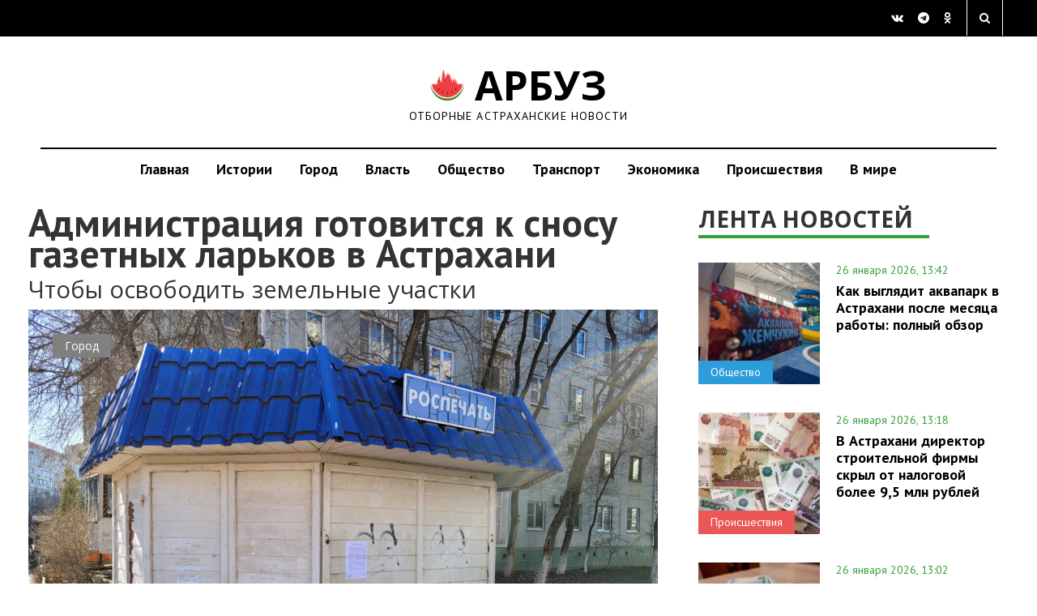

--- FILE ---
content_type: text/html; charset=UTF-8
request_url: https://arbuztoday.ru/administraciya-gotovitsya-k-snosu-gazetnyx-larkov-v-astraxani/
body_size: 15730
content:
  <!DOCTYPE html>
  <html lang="ru-RU">

  <head>
    <meta charset="UTF-8">
    <meta name="viewport" content="width=device-width, initial-scale=1.0">
    <title>
Администрация готовится к сносу газетных ларьков в Астрахани | АРБУЗ    </title>
<style>
.news-single img {
    max-width: 100%;
}
.news-single { max-width: 100%; }
.topbs { display: inline; max-width: 100%; }
h1,h2,h3,h4,h5,h6 {
  text-wrap: balance;
}
</style>
    <link rel="profile" href="http://gmpg.org/xfn/11">
        <link rel="shortcut icon" type="image/x-icon" href="https://arbuztoday.ru/favicon.ico">
                        <meta name='robots' content='index, follow, max-image-preview:large, max-snippet:-1, max-video-preview:-1' />

	<!-- This site is optimized with the Yoast SEO plugin v23.9 - https://yoast.com/wordpress/plugins/seo/ -->
	<meta name="description" content="Чтобы освободить земельные участки Районные администрации в Астрахани вплотную занялись вопросом демонтажа газетных ларьков, закрытых еще с прошлого года." />
	<link rel="canonical" href="https://arbuztoday.ru/administraciya-gotovitsya-k-snosu-gazetnyx-larkov-v-astraxani/" />
	<meta property="og:locale" content="ru_RU" />
	<meta property="og:type" content="article" />
	<meta property="og:title" content="Администрация готовится к сносу газетных ларьков в Астрахани | АРБУЗ" />
	<meta property="og:description" content="Чтобы освободить земельные участки Районные администрации в Астрахани вплотную занялись вопросом демонтажа газетных ларьков, закрытых еще с прошлого года." />
	<meta property="og:url" content="https://arbuztoday.ru/administraciya-gotovitsya-k-snosu-gazetnyx-larkov-v-astraxani/" />
	<meta property="og:site_name" content="АРБУЗ" />
	<meta property="article:author" content="NotGuest" />
	<meta property="article:published_time" content="2024-02-10T07:59:55+00:00" />
	<meta property="article:modified_time" content="2024-02-09T15:16:41+00:00" />
	<meta property="og:image" content="https://arbuztoday.ru/wp-content/uploads/2024/02/20240208_132622.jpg" />
	<meta property="og:image:width" content="1280" />
	<meta property="og:image:height" content="960" />
	<meta property="og:image:type" content="image/jpeg" />
	<meta name="twitter:card" content="summary_large_image" />
	<script type="application/ld+json" class="yoast-schema-graph">{"@context":"https://schema.org","@graph":[{"@type":"WebPage","@id":"https://arbuztoday.ru/administraciya-gotovitsya-k-snosu-gazetnyx-larkov-v-astraxani/","url":"https://arbuztoday.ru/administraciya-gotovitsya-k-snosu-gazetnyx-larkov-v-astraxani/","name":"Администрация готовится к сносу газетных ларьков в Астрахани | АРБУЗ","isPartOf":{"@id":"https://arbuztoday.ru/#website"},"primaryImageOfPage":{"@id":"https://arbuztoday.ru/administraciya-gotovitsya-k-snosu-gazetnyx-larkov-v-astraxani/#primaryimage"},"image":{"@id":"https://arbuztoday.ru/administraciya-gotovitsya-k-snosu-gazetnyx-larkov-v-astraxani/#primaryimage"},"thumbnailUrl":"https://arbuztoday.ru/wp-content/uploads/2024/02/20240208_132622.jpg","datePublished":"2024-02-10T07:59:55+00:00","dateModified":"2024-02-09T15:16:41+00:00","author":{"@id":"https://arbuztoday.ru/#/schema/person/8eaff85d68f2241491ba61794ded2176"},"description":"Чтобы освободить земельные участки Районные администрации в Астрахани вплотную занялись вопросом демонтажа газетных ларьков, закрытых еще с прошлого года.","breadcrumb":{"@id":"https://arbuztoday.ru/administraciya-gotovitsya-k-snosu-gazetnyx-larkov-v-astraxani/#breadcrumb"},"inLanguage":"ru-RU","potentialAction":[{"@type":"ReadAction","target":["https://arbuztoday.ru/administraciya-gotovitsya-k-snosu-gazetnyx-larkov-v-astraxani/"]}]},{"@type":"ImageObject","inLanguage":"ru-RU","@id":"https://arbuztoday.ru/administraciya-gotovitsya-k-snosu-gazetnyx-larkov-v-astraxani/#primaryimage","url":"https://arbuztoday.ru/wp-content/uploads/2024/02/20240208_132622.jpg","contentUrl":"https://arbuztoday.ru/wp-content/uploads/2024/02/20240208_132622.jpg","width":1280,"height":960,"caption":"Фото: Арбуз"},{"@type":"BreadcrumbList","@id":"https://arbuztoday.ru/administraciya-gotovitsya-k-snosu-gazetnyx-larkov-v-astraxani/#breadcrumb","itemListElement":[{"@type":"ListItem","position":1,"name":"Главная страница","item":"https://arbuztoday.ru/"},{"@type":"ListItem","position":2,"name":"Администрация готовится к сносу газетных ларьков в Астрахани"}]},{"@type":"WebSite","@id":"https://arbuztoday.ru/#website","url":"https://arbuztoday.ru/","name":"АРБУЗ","description":"Отборные астраханские новости","potentialAction":[{"@type":"SearchAction","target":{"@type":"EntryPoint","urlTemplate":"https://arbuztoday.ru/?s={search_term_string}"},"query-input":{"@type":"PropertyValueSpecification","valueRequired":true,"valueName":"search_term_string"}}],"inLanguage":"ru-RU"},{"@type":"Person","@id":"https://arbuztoday.ru/#/schema/person/8eaff85d68f2241491ba61794ded2176","name":"Не гость","image":{"@type":"ImageObject","inLanguage":"ru-RU","@id":"https://arbuztoday.ru/#/schema/person/image/","url":"https://secure.gravatar.com/avatar/1b20fa7e6cf48ca309bd7b24280d386a88aade523c461cc73f2b618087ab7827?s=96&d=mm&r=g","contentUrl":"https://secure.gravatar.com/avatar/1b20fa7e6cf48ca309bd7b24280d386a88aade523c461cc73f2b618087ab7827?s=96&d=mm&r=g","caption":"Не гость"},"sameAs":["http://arbuztoday.ru","NotGuest"],"url":"https://arbuztoday.ru/author/admin/"}]}</script>
	<!-- / Yoast SEO plugin. -->


<link rel='dns-prefetch' href='//s0.wp.com' />
<link rel='dns-prefetch' href='//ajax.googleapis.com' />
<link rel="alternate" type="application/rss+xml" title="АРБУЗ &raquo; Лента" href="https://arbuztoday.ru/feed/" />
<link rel="alternate" title="oEmbed (JSON)" type="application/json+oembed" href="https://arbuztoday.ru/wp-json/oembed/1.0/embed?url=https%3A%2F%2Farbuztoday.ru%2Fadministraciya-gotovitsya-k-snosu-gazetnyx-larkov-v-astraxani%2F" />
<link rel="alternate" title="oEmbed (XML)" type="text/xml+oembed" href="https://arbuztoday.ru/wp-json/oembed/1.0/embed?url=https%3A%2F%2Farbuztoday.ru%2Fadministraciya-gotovitsya-k-snosu-gazetnyx-larkov-v-astraxani%2F&#038;format=xml" />
<style id='wp-img-auto-sizes-contain-inline-css' type='text/css'>
img:is([sizes=auto i],[sizes^="auto," i]){contain-intrinsic-size:3000px 1500px}
/*# sourceURL=wp-img-auto-sizes-contain-inline-css */
</style>
<style id='wp-emoji-styles-inline-css' type='text/css'>

	img.wp-smiley, img.emoji {
		display: inline !important;
		border: none !important;
		box-shadow: none !important;
		height: 1em !important;
		width: 1em !important;
		margin: 0 0.07em !important;
		vertical-align: -0.1em !important;
		background: none !important;
		padding: 0 !important;
	}
/*# sourceURL=wp-emoji-styles-inline-css */
</style>
<style id='classic-theme-styles-inline-css' type='text/css'>
/*! This file is auto-generated */
.wp-block-button__link{color:#fff;background-color:#32373c;border-radius:9999px;box-shadow:none;text-decoration:none;padding:calc(.667em + 2px) calc(1.333em + 2px);font-size:1.125em}.wp-block-file__button{background:#32373c;color:#fff;text-decoration:none}
/*# sourceURL=/wp-includes/css/classic-themes.min.css */
</style>
<link rel='stylesheet' id='quiz-maker-css' href='//arbuztoday.ru/wp-content/plugins/quiz-maker/public/css/quiz-maker-public.css?ver=6.2.7.0' type='text/css' media='all' />
<link rel='stylesheet' id='wp-pagenavi-css' href='//arbuztoday.ru/wp-content/plugins/wp-pagenavi/pagenavi-css.css?ver=2.70' type='text/css' media='all' />
<link rel='stylesheet' id='kopa-style-css' href='//arbuztoday.ru/wp-content/themes/fastnews-light31/style.css?ver=3.1' type='text/css' media='all' />
<link rel='stylesheet' id='kopa-responsive-css' href='//arbuztoday.ru/wp-content/themes/fastnews-light31/css/main.css?ver=5.8' type='text/css' media='all' />
<link rel='stylesheet' id='jetpack_css-css' href='//arbuztoday.ru/wp-content/plugins/jetpack/css/jetpack.css?ver=5.4' type='text/css' media='all' />
<link rel="https://api.w.org/" href="https://arbuztoday.ru/wp-json/" /><link rel="alternate" title="JSON" type="application/json" href="https://arbuztoday.ru/wp-json/wp/v2/posts/180319" /><link rel="EditURI" type="application/rsd+xml" title="RSD" href="https://arbuztoday.ru/xmlrpc.php?rsd" />
<meta name="generator" content="WordPress 6.9" />
<link rel='shortlink' href='https://arbuztoday.ru/?p=180319' />

<!-- This site is using AdRotate v5.8.18 to display their advertisements - https://ajdg.solutions/ -->
<!-- AdRotate CSS -->
<style type="text/css" media="screen">
	.g { margin:0px; padding:0px; overflow:hidden; line-height:1; zoom:1; }
	.g img { height:auto; }
	.g-col { position:relative; float:left; }
	.g-col:first-child { margin-left: 0; }
	.g-col:last-child { margin-right: 0; }
	@media only screen and (max-width: 480px) {
		.g-col, .g-dyn, .g-single { width:100%; margin-left:0; margin-right:0; }
	}
</style>
<!-- /AdRotate CSS -->


<link rel='dns-prefetch' href='//v0.wordpress.com'/>
<style type='text/css'>img#wpstats{display:none}</style><style type='text/css'>
        .logo-image{
            margin-top:0px;
            margin-left:0px;
            margin-right:0px;
            margin-bottom:0px;
        }
    </style><!--[if lt IE 9]><style>
        .flex-control-paging li a,
        .carousel-nav a,
        .kp-video-widget ul li .entry-item .entry-thumb .play-icon,
        .search-box .search-form .search-text,
        .search-box .search-form .search-submit,
        .kp-gallery-slider .play-icon,
        .kp-gallery-carousel .play-icon,
        .kp-dropcap.color {
            behavior: url(https://arbuztoday.ru/wp-content/themes/fastnews-light31/js/PIE.htc);
        }
    </style><![endif]--><script type="text/javascript" id="jquery-core-js-extra">
/* <![CDATA[ */
var kopa_front_variable = {"ajax":{"url":"https://arbuztoday.ru/wp-admin/admin-ajax.php"},"template":{"post_id":180319}};
//# sourceURL=jquery-core-js-extra
/* ]]> */
</script>
<script type="text/javascript" src="//arbuztoday.ru/wp-includes/js/jquery/jquery.min.js?ver=3.7.1" id="jquery-core-js"></script>
<script type="text/javascript" src="//arbuztoday.ru/wp-includes/js/jquery/jquery-migrate.min.js?ver=3.4.1" id="jquery-migrate-js"></script>
<link rel="icon" href="https://arbuztoday.ru/wp-content/uploads/2020/10/cropped-logo-32x32.jpg" sizes="32x32" />
<link rel="icon" href="https://arbuztoday.ru/wp-content/uploads/2020/10/cropped-logo-192x192.jpg" sizes="192x192" />
<link rel="apple-touch-icon" href="https://arbuztoday.ru/wp-content/uploads/2020/10/cropped-logo-180x180.jpg" />
<meta name="msapplication-TileImage" content="https://arbuztoday.ru/wp-content/uploads/2020/10/cropped-logo-270x270.jpg" />

<script async id="kama-postviews" src="[data-uri]"></script>
<!-- YAds -->
<script>window.yaContextCb=window.yaContextCb||[]</script>
<script src="https://yandex.ru/ads/system/context.js" async></script>
<script type="text/javascript" src="https://vk.com/js/api/openapi.js?168"></script>
  <style id='global-styles-inline-css' type='text/css'>
:root{--wp--preset--aspect-ratio--square: 1;--wp--preset--aspect-ratio--4-3: 4/3;--wp--preset--aspect-ratio--3-4: 3/4;--wp--preset--aspect-ratio--3-2: 3/2;--wp--preset--aspect-ratio--2-3: 2/3;--wp--preset--aspect-ratio--16-9: 16/9;--wp--preset--aspect-ratio--9-16: 9/16;--wp--preset--color--black: #000000;--wp--preset--color--cyan-bluish-gray: #abb8c3;--wp--preset--color--white: #ffffff;--wp--preset--color--pale-pink: #f78da7;--wp--preset--color--vivid-red: #cf2e2e;--wp--preset--color--luminous-vivid-orange: #ff6900;--wp--preset--color--luminous-vivid-amber: #fcb900;--wp--preset--color--light-green-cyan: #7bdcb5;--wp--preset--color--vivid-green-cyan: #00d084;--wp--preset--color--pale-cyan-blue: #8ed1fc;--wp--preset--color--vivid-cyan-blue: #0693e3;--wp--preset--color--vivid-purple: #9b51e0;--wp--preset--gradient--vivid-cyan-blue-to-vivid-purple: linear-gradient(135deg,rgb(6,147,227) 0%,rgb(155,81,224) 100%);--wp--preset--gradient--light-green-cyan-to-vivid-green-cyan: linear-gradient(135deg,rgb(122,220,180) 0%,rgb(0,208,130) 100%);--wp--preset--gradient--luminous-vivid-amber-to-luminous-vivid-orange: linear-gradient(135deg,rgb(252,185,0) 0%,rgb(255,105,0) 100%);--wp--preset--gradient--luminous-vivid-orange-to-vivid-red: linear-gradient(135deg,rgb(255,105,0) 0%,rgb(207,46,46) 100%);--wp--preset--gradient--very-light-gray-to-cyan-bluish-gray: linear-gradient(135deg,rgb(238,238,238) 0%,rgb(169,184,195) 100%);--wp--preset--gradient--cool-to-warm-spectrum: linear-gradient(135deg,rgb(74,234,220) 0%,rgb(151,120,209) 20%,rgb(207,42,186) 40%,rgb(238,44,130) 60%,rgb(251,105,98) 80%,rgb(254,248,76) 100%);--wp--preset--gradient--blush-light-purple: linear-gradient(135deg,rgb(255,206,236) 0%,rgb(152,150,240) 100%);--wp--preset--gradient--blush-bordeaux: linear-gradient(135deg,rgb(254,205,165) 0%,rgb(254,45,45) 50%,rgb(107,0,62) 100%);--wp--preset--gradient--luminous-dusk: linear-gradient(135deg,rgb(255,203,112) 0%,rgb(199,81,192) 50%,rgb(65,88,208) 100%);--wp--preset--gradient--pale-ocean: linear-gradient(135deg,rgb(255,245,203) 0%,rgb(182,227,212) 50%,rgb(51,167,181) 100%);--wp--preset--gradient--electric-grass: linear-gradient(135deg,rgb(202,248,128) 0%,rgb(113,206,126) 100%);--wp--preset--gradient--midnight: linear-gradient(135deg,rgb(2,3,129) 0%,rgb(40,116,252) 100%);--wp--preset--font-size--small: 13px;--wp--preset--font-size--medium: 20px;--wp--preset--font-size--large: 36px;--wp--preset--font-size--x-large: 42px;--wp--preset--spacing--20: 0.44rem;--wp--preset--spacing--30: 0.67rem;--wp--preset--spacing--40: 1rem;--wp--preset--spacing--50: 1.5rem;--wp--preset--spacing--60: 2.25rem;--wp--preset--spacing--70: 3.38rem;--wp--preset--spacing--80: 5.06rem;--wp--preset--shadow--natural: 6px 6px 9px rgba(0, 0, 0, 0.2);--wp--preset--shadow--deep: 12px 12px 50px rgba(0, 0, 0, 0.4);--wp--preset--shadow--sharp: 6px 6px 0px rgba(0, 0, 0, 0.2);--wp--preset--shadow--outlined: 6px 6px 0px -3px rgb(255, 255, 255), 6px 6px rgb(0, 0, 0);--wp--preset--shadow--crisp: 6px 6px 0px rgb(0, 0, 0);}:where(.is-layout-flex){gap: 0.5em;}:where(.is-layout-grid){gap: 0.5em;}body .is-layout-flex{display: flex;}.is-layout-flex{flex-wrap: wrap;align-items: center;}.is-layout-flex > :is(*, div){margin: 0;}body .is-layout-grid{display: grid;}.is-layout-grid > :is(*, div){margin: 0;}:where(.wp-block-columns.is-layout-flex){gap: 2em;}:where(.wp-block-columns.is-layout-grid){gap: 2em;}:where(.wp-block-post-template.is-layout-flex){gap: 1.25em;}:where(.wp-block-post-template.is-layout-grid){gap: 1.25em;}.has-black-color{color: var(--wp--preset--color--black) !important;}.has-cyan-bluish-gray-color{color: var(--wp--preset--color--cyan-bluish-gray) !important;}.has-white-color{color: var(--wp--preset--color--white) !important;}.has-pale-pink-color{color: var(--wp--preset--color--pale-pink) !important;}.has-vivid-red-color{color: var(--wp--preset--color--vivid-red) !important;}.has-luminous-vivid-orange-color{color: var(--wp--preset--color--luminous-vivid-orange) !important;}.has-luminous-vivid-amber-color{color: var(--wp--preset--color--luminous-vivid-amber) !important;}.has-light-green-cyan-color{color: var(--wp--preset--color--light-green-cyan) !important;}.has-vivid-green-cyan-color{color: var(--wp--preset--color--vivid-green-cyan) !important;}.has-pale-cyan-blue-color{color: var(--wp--preset--color--pale-cyan-blue) !important;}.has-vivid-cyan-blue-color{color: var(--wp--preset--color--vivid-cyan-blue) !important;}.has-vivid-purple-color{color: var(--wp--preset--color--vivid-purple) !important;}.has-black-background-color{background-color: var(--wp--preset--color--black) !important;}.has-cyan-bluish-gray-background-color{background-color: var(--wp--preset--color--cyan-bluish-gray) !important;}.has-white-background-color{background-color: var(--wp--preset--color--white) !important;}.has-pale-pink-background-color{background-color: var(--wp--preset--color--pale-pink) !important;}.has-vivid-red-background-color{background-color: var(--wp--preset--color--vivid-red) !important;}.has-luminous-vivid-orange-background-color{background-color: var(--wp--preset--color--luminous-vivid-orange) !important;}.has-luminous-vivid-amber-background-color{background-color: var(--wp--preset--color--luminous-vivid-amber) !important;}.has-light-green-cyan-background-color{background-color: var(--wp--preset--color--light-green-cyan) !important;}.has-vivid-green-cyan-background-color{background-color: var(--wp--preset--color--vivid-green-cyan) !important;}.has-pale-cyan-blue-background-color{background-color: var(--wp--preset--color--pale-cyan-blue) !important;}.has-vivid-cyan-blue-background-color{background-color: var(--wp--preset--color--vivid-cyan-blue) !important;}.has-vivid-purple-background-color{background-color: var(--wp--preset--color--vivid-purple) !important;}.has-black-border-color{border-color: var(--wp--preset--color--black) !important;}.has-cyan-bluish-gray-border-color{border-color: var(--wp--preset--color--cyan-bluish-gray) !important;}.has-white-border-color{border-color: var(--wp--preset--color--white) !important;}.has-pale-pink-border-color{border-color: var(--wp--preset--color--pale-pink) !important;}.has-vivid-red-border-color{border-color: var(--wp--preset--color--vivid-red) !important;}.has-luminous-vivid-orange-border-color{border-color: var(--wp--preset--color--luminous-vivid-orange) !important;}.has-luminous-vivid-amber-border-color{border-color: var(--wp--preset--color--luminous-vivid-amber) !important;}.has-light-green-cyan-border-color{border-color: var(--wp--preset--color--light-green-cyan) !important;}.has-vivid-green-cyan-border-color{border-color: var(--wp--preset--color--vivid-green-cyan) !important;}.has-pale-cyan-blue-border-color{border-color: var(--wp--preset--color--pale-cyan-blue) !important;}.has-vivid-cyan-blue-border-color{border-color: var(--wp--preset--color--vivid-cyan-blue) !important;}.has-vivid-purple-border-color{border-color: var(--wp--preset--color--vivid-purple) !important;}.has-vivid-cyan-blue-to-vivid-purple-gradient-background{background: var(--wp--preset--gradient--vivid-cyan-blue-to-vivid-purple) !important;}.has-light-green-cyan-to-vivid-green-cyan-gradient-background{background: var(--wp--preset--gradient--light-green-cyan-to-vivid-green-cyan) !important;}.has-luminous-vivid-amber-to-luminous-vivid-orange-gradient-background{background: var(--wp--preset--gradient--luminous-vivid-amber-to-luminous-vivid-orange) !important;}.has-luminous-vivid-orange-to-vivid-red-gradient-background{background: var(--wp--preset--gradient--luminous-vivid-orange-to-vivid-red) !important;}.has-very-light-gray-to-cyan-bluish-gray-gradient-background{background: var(--wp--preset--gradient--very-light-gray-to-cyan-bluish-gray) !important;}.has-cool-to-warm-spectrum-gradient-background{background: var(--wp--preset--gradient--cool-to-warm-spectrum) !important;}.has-blush-light-purple-gradient-background{background: var(--wp--preset--gradient--blush-light-purple) !important;}.has-blush-bordeaux-gradient-background{background: var(--wp--preset--gradient--blush-bordeaux) !important;}.has-luminous-dusk-gradient-background{background: var(--wp--preset--gradient--luminous-dusk) !important;}.has-pale-ocean-gradient-background{background: var(--wp--preset--gradient--pale-ocean) !important;}.has-electric-grass-gradient-background{background: var(--wp--preset--gradient--electric-grass) !important;}.has-midnight-gradient-background{background: var(--wp--preset--gradient--midnight) !important;}.has-small-font-size{font-size: var(--wp--preset--font-size--small) !important;}.has-medium-font-size{font-size: var(--wp--preset--font-size--medium) !important;}.has-large-font-size{font-size: var(--wp--preset--font-size--large) !important;}.has-x-large-font-size{font-size: var(--wp--preset--font-size--x-large) !important;}
/*# sourceURL=global-styles-inline-css */
</style>
</head>
  <body class="wp-singular post-template-default single single-post postid-180319 single-format-standard wp-theme-fastnews-light31 sub-page kp-single-standard kp-single-right-sidebar">
<!-- YM -->
<script type="text/javascript" >
   (function(m,e,t,r,i,k,a){m[i]=m[i]||function(){(m[i].a=m[i].a||[]).push(arguments)};
   m[i].l=1*new Date();
   for (var j = 0; j < document.scripts.length; j++) {if (document.scripts[j].src === r) { return; }}
   k=e.createElement(t),a=e.getElementsByTagName(t)[0],k.async=1,k.src=r,a.parentNode.insertBefore(k,a)})
   (window, document, "script", "https://mc.yandex.ru/metrika/tag.js", "ym");

   ym(32473675, "init", {
        clickmap:true,
        trackLinks:true,
        accurateTrackBounce:true,
        webvisor:true
   });
</script>
<noscript><div><img src="https://mc.yandex.ru/watch/32473675" style="position:absolute; left:-9999px;" alt="" /></div></noscript>
<!-- /YM -->
<!--LI--><script>
new Image().src = "https://counter.yadro.ru/hit?r"+
escape(document.referrer)+((typeof(screen)=="undefined")?"":
";s"+screen.width+"*"+screen.height+"*"+(screen.colorDepth?
screen.colorDepth:screen.pixelDepth))+";u"+escape(document.URL)+
";h"+escape(document.title.substring(0,150))+
";"+Math.random();</script><!--/LI-->
<!-- GT -->
<script async src="https://www.googletagmanager.com/gtag/js?id=G-E8Z1DD6776"></script>
<script>
  window.dataLayer = window.dataLayer || [];
  function gtag(){dataLayer.push(arguments);}
  gtag('js', new Date());

  gtag('config', 'G-E8Z1DD6776');
</script>
    <!-- header -->
<!-- Error, Ad is not available at this time due to schedule/geolocation restrictions! -->    <div id="main-content" class="clearfix">
      <div class="top-block">
        <div class="container-fluid">
          <div class="row">
            <div class="col-md-4 col-sm-4">
       <!--       <a href="#get-news" class="modal-popap">ПРЕДЛОЖИТЬ НОВОСТЬ</a> -->
            </div>
            <div class="col-md-4 col-sm-4 text-center">
            </div>
            <div class="col-md-4 col-sm-4 text-right">
              <div class="social">
                <a href="https://vk.com/arbuztoday" target="_blank" class="fa fa-vk" aria-hidden="true"></a>
                <a href="https://t.me/arbuztoday30" target="_blank" class="fa fa-telegram" aria-hidden="true"></a>
                <a href="https://ok.ru/arbuz30" target="_blank" class="fa fa-odnoklassniki" aria-hidden="true"></a>   
              </div>
              <div class="search_form_wr">
                <a href="" class="search_form_bt fa fa-search search-btn" aria-hidden="true"></a>
                <div class="search_form_win">
    <!-- seach form start -->
<form action="https://yandex.ru/search/site/" method="get" accept-charset="utf-8">
  <input type="hidden" name="searchid" value="2261610">
  <input type="hidden" name="l10n" value="ru">
  <input type="hidden" name="reqenc" value="">

  <input type="search"
         name="text"
         value="Искать на Арбузе"
         onfocus="if (this.value=='Искать на Арбузе') this.value='';"
         onblur="if (this.value=='') this.value='Искать на Арбузе';"
         class="search-text">

  <input type="submit" value="Поиск" class="search-submit btn btn-gray">
</form>
<!-- seach form end -->
                </div>
              </div>
            </div>
          </div>
        </div>
      </div>
      <div class="logo-block">
        <div class="container-fluid">
          <div class="row">
            <a href="https://arbuztoday.ru" class="logo">
<i class="icon arbuz"></i> АРБУЗ
              <span>Отборные астраханские новости</span>
            </a>
          </div>
        </div>
      </div>
      <nav class="navbar navbar-default" role="navigation">
        <div class="container-fluid">
          <div class="navbar-header">
            <button type="button" class="navbar-toggle" data-toggle="collapse" data-target=".navbar-ex1-collapse">
 <!--             <span class="sr-only">Toggle navigation</span> -->
              <span class="icon-bar"></span>
              <span class="icon-bar"></span>
              <span class="icon-bar"></span>
            </button>
          </div>
          <div class="collapse navbar-collapse navbar-ex1-collapse">
            <ul class="nav navbar-nav"><li id="menu-item-19588" class="menu-item menu-item-type-custom menu-item-object-custom menu-item-19588"><a href="/">Главная</a></li>
<li id="menu-item-2590" class="menu-item menu-item-type-custom menu-item-object-custom menu-item-2590"><a href="http://arbuztoday.ru/tag/longread/">Истории</a></li>
<li id="menu-item-38776" class="menu-item menu-item-type-taxonomy menu-item-object-category current-post-ancestor current-menu-parent current-post-parent menu-item-38776"><a href="https://arbuztoday.ru/th/city/">Город</a></li>
<li id="menu-item-54988" class="menu-item menu-item-type-taxonomy menu-item-object-category menu-item-54988"><a href="https://arbuztoday.ru/th/vlast/">Власть</a></li>
<li id="menu-item-19" class="menu-item menu-item-type-taxonomy menu-item-object-category menu-item-19"><a href="https://arbuztoday.ru/th/soc/">Общество</a></li>
<li id="menu-item-21" class="menu-item menu-item-type-taxonomy menu-item-object-category menu-item-21"><a href="https://arbuztoday.ru/th/trs/">Транспорт</a></li>
<li id="menu-item-22" class="menu-item menu-item-type-taxonomy menu-item-object-category menu-item-22"><a href="https://arbuztoday.ru/th/eko/">Экономика</a></li>
<li id="menu-item-26080" class="menu-item menu-item-type-taxonomy menu-item-object-category menu-item-26080"><a href="https://arbuztoday.ru/th/acc/">Происшествия</a></li>
<li id="menu-item-124283" class="menu-item menu-item-type-custom menu-item-object-custom menu-item-124283"><a href="https://arbuztoday.ru/th/vmire/">В мире</a></li>
</ul>          </div>
        </div>
      </nav>
    <main class="main">
    <div class="container-fluid">
      <div class="row">
        <div class="col-md-8">
          <section class="news-single">
            <div id="post-180319" class="post-180319 post type-post status-publish format-standard has-post-thumbnail hentry category-city category-osnovnoe entry-box clearfix">
<div itemscope itemtype="http://schema.org/Article">
<meta itemprop="identifier" content="https://arbuztoday.ru/administraciya-gotovitsya-k-snosu-gazetnyx-larkov-v-astraxani/">
<meta itemprop="author" content="NotGuest">
      <header>
      <h1 itemprop="headline">
        Администрация готовится к сносу газетных ларьков в Астрахани      </h1>
      <h2 class="subtitle" itemprop="alternativeHeadline">
        <p>Чтобы освободить земельные участки</p>
      </h2>
    </header>
    <div class="news-single-prev">
      <span class="label label-city"><a href="https://arbuztoday.ru/th/city/" title="Город">Город</a></span><span class="label label-osnovnoe"><a href="https://arbuztoday.ru/osnovnoe/" title="Основное">Основное</a></span>            <img width="1062" height="797" src="https://arbuztoday.ru/wp-content/uploads/2024/02/20240208_132622.jpg" class="attachment-large size-large wp-post-image" alt="" decoding="async" fetchpriority="high" srcset="https://arbuztoday.ru/wp-content/uploads/2024/02/20240208_132622.jpg 1280w, https://arbuztoday.ru/wp-content/uploads/2024/02/20240208_132622-300x225.jpg 300w" sizes="(max-width: 1062px) 100vw, 1062px" data-attachment-id="180321" data-permalink="https://arbuztoday.ru/administraciya-gotovitsya-k-snosu-gazetnyx-larkov-v-astraxani/20240208_132622/" data-orig-file="https://arbuztoday.ru/wp-content/uploads/2024/02/20240208_132622.jpg" data-orig-size="1280,960" data-comments-opened="0" data-image-meta="{&quot;aperture&quot;:&quot;1.8&quot;,&quot;credit&quot;:&quot;&quot;,&quot;camera&quot;:&quot;SM-N9810&quot;,&quot;caption&quot;:&quot;&quot;,&quot;created_timestamp&quot;:&quot;1707398782&quot;,&quot;copyright&quot;:&quot;&quot;,&quot;focal_length&quot;:&quot;5.4&quot;,&quot;iso&quot;:&quot;40&quot;,&quot;shutter_speed&quot;:&quot;0.0014492753623188&quot;,&quot;title&quot;:&quot;&quot;,&quot;orientation&quot;:&quot;1&quot;}" data-image-title="20240208_132622" data-image-description="" data-medium-file="https://arbuztoday.ru/wp-content/uploads/2024/02/20240208_132622-300x225.jpg" data-large-file="https://arbuztoday.ru/wp-content/uploads/2024/02/20240208_132622.jpg" />      <p class="thumbnail_descr">
        Фото: Арбуз              </p>
    </div>
        <div class="elements-box" itemprop="articleBody">
      <p><span id="more-180319"></span></p>
<p>Районные администрации в Астрахани вплотную занялись вопросом демонтажа газетных ларьков, закрытых еще с прошлого года. Владельцы их фактически бросили, но при этом пустые металлические ларьки по-прежнему стоят на муниципальной земле. Как следует из сообщения администрации Советского района, размещенного на одном из таких ларьков на аллее Воинов-Интернационалистов (Юго-Восток-3), теперь объекты находятся там фактически незаконно.</p>
<p>Поступают с газетными ларьками точно также, как с другими незаконно установленными нестационарными объектами. Например, теми же металлическими гаражами. Сначала владельцам предлагают самостоятельно забрать свое имущество, а в случае, если этого сделано не будет, ларек вывезет администрация района своими силами. В таком случае, чтобы забрать свой ларек, придется оплатить работы по его демонтажу и хранению.</p>
<p><img decoding="async" data-attachment-id="180320" data-permalink="https://arbuztoday.ru/administraciya-gotovitsya-k-snosu-gazetnyx-larkov-v-astraxani/20240208_132615/" data-orig-file="https://arbuztoday.ru/wp-content/uploads/2024/02/20240208_132615.jpg" data-orig-size="1280,998" data-comments-opened="0" data-image-meta="{&quot;aperture&quot;:&quot;1.8&quot;,&quot;credit&quot;:&quot;&quot;,&quot;camera&quot;:&quot;SM-N9810&quot;,&quot;caption&quot;:&quot;&quot;,&quot;created_timestamp&quot;:&quot;1707398776&quot;,&quot;copyright&quot;:&quot;&quot;,&quot;focal_length&quot;:&quot;5.4&quot;,&quot;iso&quot;:&quot;40&quot;,&quot;shutter_speed&quot;:&quot;0.0020242914979757&quot;,&quot;title&quot;:&quot;&quot;,&quot;orientation&quot;:&quot;1&quot;}" data-image-title="20240208_132615" data-image-description="" data-medium-file="https://arbuztoday.ru/wp-content/uploads/2024/02/20240208_132615-300x234.jpg" data-large-file="https://arbuztoday.ru/wp-content/uploads/2024/02/20240208_132615.jpg" src="https://arbuztoday.ru/wp-content/uploads/2024/02/20240208_132615.jpg" alt="" width="1280" height="998" class="alignnone size-full wp-image-180320" srcset="https://arbuztoday.ru/wp-content/uploads/2024/02/20240208_132615.jpg 1280w, https://arbuztoday.ru/wp-content/uploads/2024/02/20240208_132615-300x234.jpg 300w" sizes="(max-width: 1280px) 100vw, 1280px" /></p>
<p>Массово закрываться газетные ларьки в Астрахани стали в апреле 2023 года &#8212; после того, как прекратило свою работу ООО «Прессагент», владевшее подавляющим большинством из них.</p>
    </div>
    <div class="news-single-descr">
      <div class="row">
        <div class="col-md-6 col-sm-6 col-xs-6 new-single-descr-item">
          <div class="news-single-autor">
            <b>
                                        </b>
          </div>
        </div>
        <div class="col-md-6 col-sm-6 col-xs-6 new-single-descr-item text-right">
          <p>
            10 февраля 2024, 11:59          </p>
        </div>
                
      </div>
    </div>
    </div>
    <br><center><div class="a-single a-14"><script async src="https://telegram.org/js/telegram-widget.js?22" data-telegram-post="arbuztoday30/1991" data-width="100%" data-color="29B127" data-dark-color="72E350"></script></div></center><hr>
    <div class="news-single-dop">
      <div class="row">
        <div class="col-md-6">
          <h4>ПОДЕЛИТЬСЯ НОВОСТЬЮ</h4>
          <div class="social">
            <a href="https://telegram.me/share/url?url=https://arbuztoday.ru/administraciya-gotovitsya-k-snosu-gazetnyx-larkov-v-astraxani/&text=Администрация готовится к сносу газетных ларьков в Астрахани" class="fa fa-telegram" target="_blank" aria-hidden="true" onclick="javascript:window.open(this.href, '', 'menubar=no,toolbar=no,resizable=yes,scrollbars=yes,height=600,width=600');return false;" "></a>
            <a href="https://vk.com/share.php?url=https://arbuztoday.ru/administraciya-gotovitsya-k-snosu-gazetnyx-larkov-v-astraxani/" class="fa fa-vk" target="_blank" aria-hidden="true" onclick="javascript:window.open(this.href, '', 'menubar=no,toolbar=no,resizable=yes,scrollbars=yes,height=600,width=600');return false;" ></a>
<!--            <a href="https://www.facebook.com/sharer.php?u=https://arbuztoday.ru/administraciya-gotovitsya-k-snosu-gazetnyx-larkov-v-astraxani/" class="fa fa-facebook" target="_blank" aria-hidden="true" onclick="javascript:window.open(this.href, '', 'menubar=no,toolbar=no,resizable=yes,scrollbars=yes,height=600,width=600');return false;"></a> -->
            <a href="http://www.odnoklassniki.ru/dk?st.cmd=addShare&st.s=1&st._surl=https://arbuztoday.ru/administraciya-gotovitsya-k-snosu-gazetnyx-larkov-v-astraxani/&st.comments=Администрация готовится к сносу газетных ларьков в Астрахани" class="fa fa-odnoklassniki" target="_blank" aria-hidden="true" onclick="javascript:window.open(this.href, '', 'menubar=no,toolbar=no,resizable=yes,scrollbars=yes,height=600,width=600');return false;"></a>
          </div>
        </div>
        <div class="col-md-6">
                </div>
      <div class="row">
      </div>
    </div>
</div>
 <!-- Yandex.RTB R-A-321194-2 -->
<div id="yandex_rtb_R-A-321194-2"></div>
<script type="text/javascript">
    (function(w, d, n, s, t) {
        w[n] = w[n] || [];
        w[n].push(function() {
            Ya.Context.AdvManager.render({
                blockId: "R-A-321194-2",
                renderTo: "yandex_rtb_R-A-321194-2",
                async: true
            });
        });
        t = d.getElementsByTagName("script")[0];
        s = d.createElement("script");
        s.type = "text/javascript";
        s.src = "//an.yandex.ru/system/context.js";
        s.async = true;
        t.parentNode.insertBefore(s, t);
    })(this, this.document, "yandexContextAsyncCallbacks");
</script>
<!-- Yandex Native Ads C-A-321194-18  -->
<div id="yandex_rtb_C-A-321194-18"></div>
<script>window.yaContextCb.push(()=>{
  Ya.Context.AdvManager.renderWidget({
    renderTo: 'yandex_rtb_C-A-321194-18',
    blockId: 'C-A-321194-18'
  })
})</script>     <!-- <div class="tag-box"> -->
        <!--tag-box-->
      <script type="text/javascript">
  // yandex_partner_id = 172606;
  // yandex_site_bg_color = 'FFFFFF';
  // yandex_ad_format = 'direct';
  // yandex_font_size = 0.9;
  // yandex_direct_type = 'horizontal';
  // yandex_direct_limit = 3;
  // yandex_direct_title_font_size = 2;
  // yandex_direct_links_underline = true;
  // yandex_direct_header_bg_color = 'FEEAC7';
  // yandex_direct_title_color = '0000CC';
  // yandex_direct_url_color = '006600';
  // yandex_direct_text_color = '000000';
  // yandex_direct_hover_color = '0066FF';
  // yandex_direct_favicon = true;
  // yandex_no_sitelinks = true;
  // document.write('<scr'+'ipt type="text/javascript" src="//an.yandex.ru/system/context.js"></scr'+'ipt>');
  </script>
  <div class="row"></div>
              </section>
        </div>
        <div class="col-md-4">
     
  <div class="itemlist itemlist-prev itemlist-prev-sm">
              <!-- Error, Ad is not available at this time due to schedule/geolocation restrictions! --><h2 class="bd-green">Лента новостей</h2>
    <div class="itemlist itemlist-prev">
              <section class="itemlist__item">
          <div class="itemlist__img">
            <span class="label label-glavnaya"><a href="https://arbuztoday.ru/glavnaya/" title="Главная">Главная</a></span><span class="label label-soc"><a href="https://arbuztoday.ru/th/soc/" title="Общество">Общество</a></span><span class="label label-osnovnoe"><a href="https://arbuztoday.ru/osnovnoe/" title="Основное">Основное</a></span>            <pictures>
              <img src="https://arbuztoday.ru/wp-content/uploads/2026/01/IMG_7213-300x169.jpg" alt="Как выглядит аквапарк в Астрахани после месяца работы: полный обзор">
            </pictures>
          </div>
          <div class="itemlist__text">
            <div class="itemlist__date">
              26 января 2026, 13:42            </div>
            <h2>
              <a href="https://arbuztoday.ru/kak-vyglyadit-akvapark-v-astraxani-posle-mesyaca-raboty-polnyj-obzor/">
                Как выглядит аквапарк в Астрахани после месяца работы: полный обзор              </a>
            </h2>
          </div>
        </section>
                <section class="itemlist__item">
          <div class="itemlist__img">
            <span class="label label-osnovnoe"><a href="https://arbuztoday.ru/osnovnoe/" title="Основное">Основное</a></span><span class="label label-acc"><a href="https://arbuztoday.ru/th/acc/" title="Происшествия">Происшествия</a></span>            <pictures>
              <img src="https://arbuztoday.ru/wp-content/uploads/2021/02/ruble-2644066_1920-300x225.jpg" alt="В Астрахани директор строительной фирмы скрыл от налоговой более 9,5 млн рублей">
            </pictures>
          </div>
          <div class="itemlist__text">
            <div class="itemlist__date">
              26 января 2026, 13:18            </div>
            <h2>
              <a href="https://arbuztoday.ru/v-astraxani-direktor-stroitelnoj-firmy-skryl-ot-nalogovoj-bolee-95-mln-rublej/">
                В Астрахани директор строительной фирмы скрыл от налоговой более 9,5 млн рублей              </a>
            </h2>
          </div>
        </section>
                <section class="itemlist__item">
          <div class="itemlist__img">
            <span class="label label-osnovnoe"><a href="https://arbuztoday.ru/osnovnoe/" title="Основное">Основное</a></span><span class="label label-acc"><a href="https://arbuztoday.ru/th/acc/" title="Происшествия">Происшествия</a></span>            <pictures>
              <img src="https://arbuztoday.ru/wp-content/uploads/2024/07/20240705_023301-300x199.jpg" alt="Владелец и директор фирмы похитили деньги, выделенные на ремонт здания полиции под Астраханью">
            </pictures>
          </div>
          <div class="itemlist__text">
            <div class="itemlist__date">
              26 января 2026, 13:02            </div>
            <h2>
              <a href="https://arbuztoday.ru/vladelec-i-direktor-firmy-poxitili-dengi-vydelennye-na-remont-zdaniya-policii-pod-astraxanyu/">
                Владелец и директор фирмы похитили деньги, выделенные на ремонт здания полиции под Астраханью              </a>
            </h2>
          </div>
        </section>
                <section class="itemlist__item">
          <div class="itemlist__img">
            <span class="label label-soc"><a href="https://arbuztoday.ru/th/soc/" title="Общество">Общество</a></span><span class="label label-osnovnoe"><a href="https://arbuztoday.ru/osnovnoe/" title="Основное">Основное</a></span>            <pictures>
              <img src="https://arbuztoday.ru/wp-content/uploads/2026/01/IMG_20260125_130232_766-300x200.jpg" alt="Игорь Бабушкин призвал астраханскую молодежь оставаться в родном регионе">
            </pictures>
          </div>
          <div class="itemlist__text">
            <div class="itemlist__date">
              26 января 2026, 12:21            </div>
            <h2>
              <a href="https://arbuztoday.ru/igor-babushkin-prizval-astraxanskuyu-molodezh-ostavatsya-v-rodnom-regione/">
                Игорь Бабушкин призвал астраханскую молодежь оставаться в родном регионе              </a>
            </h2>
          </div>
        </section>
                <section class="itemlist__item">
          <div class="itemlist__img">
            <span class="label label-osnovnoe"><a href="https://arbuztoday.ru/osnovnoe/" title="Основное">Основное</a></span><span class="label label-eko"><a href="https://arbuztoday.ru/th/eko/" title="Экономика">Экономика</a></span>            <pictures>
              <img src="https://arbuztoday.ru/wp-content/uploads/2023/11/4-300x184.jpeg" alt="Кому в астраханском сельском хозяйстве готовы платить высокие зарплаты">
            </pictures>
          </div>
          <div class="itemlist__text">
            <div class="itemlist__date">
              26 января 2026, 12:01            </div>
            <h2>
              <a href="https://arbuztoday.ru/komu-v-astraxanskom-selskom-xozyajstve-gotovy-platit-vysokie-zarplaty/">
                Кому в астраханском сельском хозяйстве готовы платить высокие зарплаты              </a>
            </h2>
          </div>
        </section>
                <section class="itemlist__item">
          <div class="itemlist__img">
            <span class="label label-osnovnoe"><a href="https://arbuztoday.ru/osnovnoe/" title="Основное">Основное</a></span><span class="label label-acc"><a href="https://arbuztoday.ru/th/acc/" title="Происшествия">Происшествия</a></span>            <pictures>
              <img src="https://arbuztoday.ru/wp-content/uploads/2026/01/IMG_20260126_110611_958-1-300x225.jpg" alt="В Астраханской области произошли жесткие аварии, в каждой есть погибший">
            </pictures>
          </div>
          <div class="itemlist__text">
            <div class="itemlist__date">
              26 января 2026, 11:10            </div>
            <h2>
              <a href="https://arbuztoday.ru/v-astraxanskoj-oblasti-proizoshli-zhestkie-avarii-v-kazhdoj-est-pogibshij/">
                В Астраханской области произошли жесткие аварии, в каждой есть погибший              </a>
            </h2>
          </div>
        </section>
                <section class="itemlist__item">
          <div class="itemlist__img">
            <span class="label label-soc"><a href="https://arbuztoday.ru/th/soc/" title="Общество">Общество</a></span><span class="label label-osnovnoe"><a href="https://arbuztoday.ru/osnovnoe/" title="Основное">Основное</a></span>            <pictures>
              <img src="https://arbuztoday.ru/wp-content/uploads/2025/12/DSCF0344-300x200.jpg" alt="Стало известно, когда в Астрахань придет потепление">
            </pictures>
          </div>
          <div class="itemlist__text">
            <div class="itemlist__date">
              26 января 2026, 09:53            </div>
            <h2>
              <a href="https://arbuztoday.ru/stalo-izvestno-kogda-v-astraxan-pridet-poteplenie/">
                Стало известно, когда в Астрахань придет потепление              </a>
            </h2>
          </div>
        </section>
                <section class="itemlist__item">
          <div class="itemlist__img">
            <span class="label label-osnovnoe"><a href="https://arbuztoday.ru/osnovnoe/" title="Основное">Основное</a></span><span class="label label-acc"><a href="https://arbuztoday.ru/th/acc/" title="Происшествия">Происшествия</a></span>            <pictures>
              <img src="https://arbuztoday.ru/wp-content/uploads/2026/01/pozhar-300x223.jpg" alt="Два автобуса сгорели в Астрахани в автобусном парке">
            </pictures>
          </div>
          <div class="itemlist__text">
            <div class="itemlist__date">
              25 января 2026, 15:13            </div>
            <h2>
              <a href="https://arbuztoday.ru/dva-avtobusa-sgoreli-v-astraxani-v-avtobusnom-parke/">
                Два автобуса сгорели в Астрахани в автобусном парке              </a>
            </h2>
          </div>
        </section>
                <section class="itemlist__item">
          <div class="itemlist__img">
            <span class="label label-osnovnoe"><a href="https://arbuztoday.ru/osnovnoe/" title="Основное">Основное</a></span><span class="label label-acc"><a href="https://arbuztoday.ru/th/acc/" title="Происшествия">Происшествия</a></span>            <pictures>
              <img src="https://arbuztoday.ru/wp-content/uploads/2019/05/IMG_20180903_114939-1200x900-300x225.jpg" alt="В Астрахани отправили в колонию заместителя командира роты ДПС">
            </pictures>
          </div>
          <div class="itemlist__text">
            <div class="itemlist__date">
              25 января 2026, 14:52            </div>
            <h2>
              <a href="https://arbuztoday.ru/v-astraxani-otpravili-v-koloniyu-zamestitelya-komandira-roty-dps/">
                В Астрахани отправили в колонию заместителя командира роты ДПС              </a>
            </h2>
          </div>
        </section>
                <section class="itemlist__item">
          <div class="itemlist__img">
            <span class="label label-soc"><a href="https://arbuztoday.ru/th/soc/" title="Общество">Общество</a></span><span class="label label-osnovnoe"><a href="https://arbuztoday.ru/osnovnoe/" title="Основное">Основное</a></span>            <pictures>
              <img src="https://arbuztoday.ru/wp-content/uploads/2026/01/MyCollages-11-300x210.jpg" alt="В астраханских книгах нашли приветы из прошлого">
            </pictures>
          </div>
          <div class="itemlist__text">
            <div class="itemlist__date">
              24 января 2026, 22:20            </div>
            <h2>
              <a href="https://arbuztoday.ru/v-astraxanskix-knigax-nashli-privety-iz-proshlogo/">
                В астраханских книгах нашли приветы из прошлого              </a>
            </h2>
          </div>
        </section>
                </div>
           <!-- Error, Ad is not available at this time due to schedule/geolocation restrictions! -->                    </div>
    <!--  -->
    <!--  -->
     <!-- <div class="itemlist itemlist-prev itemlist-prev-sm">
  <h2 class="bd-green">ЛУЧШЕЕ ЗА НЕДЕЛЮ</h2>
  <div class="itemlist itemlist-prev">
          <section class="itemlist__item">
        <div class="itemlist__img">
                    <pictures>
            <img src="" alt="">
          </pictures>
        </div>
        <div class="itemlist__text">
          <div class="itemlist__date">
                      </div>
          <h2>
            <a href="">
                          </a>
          </h2>
        </div>
      </section>
                   -->
  <!-- </div> -->
  <!--  -->
  <!--  -->
<!-- </div> -->
</div>      </div>
      <div class="row">
              </div>
  </main>
  <footer>
  <div class="footer-nav">
    <div class="container-fluid">
      <div class="row">
        <ul><li id="menu-item-58" class="menu-item menu-item-type-custom menu-item-object-custom menu-item-58"><a href="/">Главная</a></li>
<li id="menu-item-57" class="menu-item menu-item-type-custom menu-item-object-custom menu-item-57"><a href="/about">О сайте</a></li>
<li id="menu-item-2767" class="menu-item menu-item-type-post_type menu-item-object-page menu-item-2767"><a href="https://arbuztoday.ru/reklama/">Размещение рекламы</a></li>
<li id="menu-item-9371" class="menu-item menu-item-type-post_type menu-item-object-page menu-item-9371"><a href="https://arbuztoday.ru/vakansii/">Вакансии</a></li>
</ul>      </div>
    </div>
  </div>
  <div class="footer-descr">
    <div class="container-fluid">
      <p>Сетевое издание "Арбуз". Зарегистрировано в Роскомнадзоре.  Регистрационный номер и дата принятия решения о регистрации: серия Эл  № ФС77-83656 от 26 июля 2022 г.
        <br>Соучредители: Самихова Р.М., Старичков А.А., главный редактор: Самихова Рамиля Мукминовна, тел.редакции: +7 (927) 568-66-37, e-mail: red@arbuztoday.ru</p><h1>18+</h1>
<div style="background: #333333; text-align: center;padding-bottom: 20px;">
</div>   
 </div>
  </div>
  </div>
  <script>
  (function(i, s, o, g, r, a, m) {
    i['GoogleAnalyticsObject'] = r;
    i[r] = i[r] || function() {
      (i[r].q = i[r].q || []).push(arguments)
    }, i[r].l = 1 * new Date();
    a = s.createElement(o),
      m = s.getElementsByTagName(o)[0];
    a.async = 1;
    a.src = g;
    m.parentNode.insertBefore(a, m)
  })(window, document, 'script', 'https://www.google-analytics.com/analytics.js', 'ga');

  ga('create', 'UA-106128568-1', 'auto');
  ga('send', 'pageview');
  </script>
</footer>
<script type="speculationrules">
{"prefetch":[{"source":"document","where":{"and":[{"href_matches":"/*"},{"not":{"href_matches":["/wp-*.php","/wp-admin/*","/wp-content/uploads/*","/wp-content/*","/wp-content/plugins/*","/wp-content/themes/fastnews-light31/*","/*\\?(.+)"]}},{"not":{"selector_matches":"a[rel~=\"nofollow\"]"}},{"not":{"selector_matches":".no-prefetch, .no-prefetch a"}}]},"eagerness":"conservative"}]}
</script>
<input type="hidden" id="kopa_set_view_count_wpnonce" name="kopa_set_view_count_wpnonce" value="d337fe4b68" /><script type="text/javascript" id="clicktrack-adrotate-js-extra">
/* <![CDATA[ */
var click_object = {"ajax_url":"https://arbuztoday.ru/wp-admin/admin-ajax.php"};
//# sourceURL=clicktrack-adrotate-js-extra
/* ]]> */
</script>
<script type="text/javascript" src="//arbuztoday.ru/wp-content/plugins/adrotate/library/jquery.adrotate.clicktracker.js" id="clicktrack-adrotate-js"></script>
<script type="text/javascript" src="//s0.wp.com/wp-content/js/devicepx-jetpack.js?ver=202605" id="devicepx-js"></script>
<script type="text/javascript" src="//ajax.googleapis.com/ajax/libs/webfont/1.4.7/webfont.js" id="kopa-google-api-js"></script>
<script type="text/javascript" src="//arbuztoday.ru/wp-content/themes/fastnews-light31/js/jquery-1.12.4.min.js" id="kopa-jquery-js-js"></script>
<script type="text/javascript" src="//arbuztoday.ru/wp-content/themes/fastnews-light31/js/bootstrap.min.js" id="kopa-bootstrap-js-js"></script>
<script type="text/javascript" src="//arbuztoday.ru/wp-content/themes/fastnews-light31/js/masonry.min.js" id="kopa-masonry-js-js"></script>
<script type="text/javascript" src="//arbuztoday.ru/wp-content/themes/fastnews-light31/js/jquery.scrollbar.min.js" id="kopa-scrollbar-js-js"></script>
<script type="text/javascript" src="//arbuztoday.ru/wp-content/themes/fastnews-light31/js/jquery.magnific-popup.min.js" id="magnific-popup-js-js"></script>
<script type="text/javascript" src="//arbuztoday.ru/wp-content/themes/fastnews-light31/js/main.js" id="kopa-main-js-js"></script>
<script type="text/javascript" src="//arbuztoday.ru/wp-content/plugins/jetpack/_inc/spin.js?ver=1.3" id="spin-js"></script>
<script type="text/javascript" src="//arbuztoday.ru/wp-content/plugins/jetpack/_inc/jquery.spin.js?ver=1.3" id="jquery.spin-js"></script>
<script type="text/javascript" id="jetpack-carousel-js-extra">
/* <![CDATA[ */
var jetpackCarouselStrings = {"widths":[370,700,1000,1200,1400,2000],"is_logged_in":"","lang":"ru","ajaxurl":"https://arbuztoday.ru/wp-admin/admin-ajax.php","nonce":"6288580bc2","display_exif":"1","display_geo":"1","single_image_gallery":"1","single_image_gallery_media_file":"","background_color":"white","comment":"\u043a\u043e\u043c\u043c\u0435\u043d\u0442\u0430\u0440\u0438\u0439","post_comment":"\u041e\u0442\u043f\u0440\u0430\u0432\u0438\u0442\u044c \u043a\u043e\u043c\u043c\u0435\u043d\u0442\u0430\u0440\u0438\u0439","write_comment":"\u041e\u043f\u0443\u0431\u043b\u0438\u043a\u043e\u0432\u0430\u0442\u044c \u043a\u043e\u043c\u043c\u0435\u043d\u0442\u0430\u0440\u0438\u0439...","loading_comments":"\u0417\u0430\u0433\u0440\u0443\u0436\u0430\u044e\u0442\u0441\u044f \u041a\u043e\u043c\u043c\u0435\u043d\u0442\u0430\u0440\u0438\u0438... ","download_original":"\u041f\u043e\u0441\u043c\u043e\u0442\u0440\u0435\u0442\u044c \u0432 \u043f\u043e\u043b\u043d\u043e\u043c \u0440\u0430\u0437\u043c\u0435\u0440\u0435 \u003Cspan class=\"photo-size\"\u003E{0}\u003Cspan class=\"photo-size-times\"\u003E\u00d7\u003C/span\u003E{1}\u003C/span\u003E","no_comment_text":"\u041f\u043e\u0436\u0430\u043b\u0443\u0439\u0441\u0442\u0430, \u043d\u0430\u043f\u0438\u0448\u0438\u0442\u0435 \u0442\u0435\u043a\u0441\u0442 \u043a\u043e\u043c\u043c\u0435\u043d\u0442\u0430\u0440\u0438\u044f.","no_comment_email":"\u041f\u043e\u0436\u0430\u043b\u0443\u0439\u0441\u0442\u0430, \u0443\u043a\u0430\u0436\u0438\u0442\u0435 \u0430\u0434\u0440\u0435\u0441 \u044d\u043b. \u043f\u043e\u0447\u0442\u044b, \u0447\u0442\u043e\u0431\u044b \u043e\u0441\u0442\u0430\u0432\u0438\u0442\u044c \u043a\u043e\u043c\u043c\u0435\u043d\u0442\u0430\u0440\u0438\u0439.","no_comment_author":"\u041f\u043e\u0436\u0430\u043b\u0443\u0439\u0441\u0442\u0430, \u0443\u043a\u0430\u0436\u0438\u0442\u0435 \u0441\u0432\u043e\u0435 \u0438\u043c\u044f, \u0447\u0442\u043e\u0431\u044b \u043e\u0441\u0442\u0430\u0432\u0438\u0442\u044c \u043a\u043e\u043c\u043c\u0435\u043d\u0442\u0430\u0440\u0438\u0439.","comment_post_error":"\u0421\u043e\u0436\u0430\u043b\u0435\u0435\u043c, \u043d\u043e \u0432\u043e \u0432\u0440\u0435\u043c\u044f \u043f\u0443\u0431\u043b\u0438\u043a\u0430\u0446\u0438\u0438 \u043a\u043e\u043c\u043c\u0435\u043d\u0442\u0430\u0440\u0438\u044f \u0432\u043e\u0437\u043d\u0438\u043a\u043b\u0430 \u043e\u0448\u0438\u0431\u043a\u0430. \u041f\u043e\u043f\u0440\u043e\u0431\u0443\u0439\u0442\u0435 \u0435\u0449\u0435 \u0440\u0430\u0437.","comment_approved":"\u0412\u0430\u0448 \u043a\u043e\u043c\u043c\u0435\u043d\u0442\u0430\u0440\u0438\u0439 \u0431\u044b\u043b \u043e\u0434\u043e\u0431\u0440\u0435\u043d.","comment_unapproved":"\u0412\u0430\u0448 \u043a\u043e\u043c\u043c\u0435\u043d\u0442\u0430\u0440\u0438\u0439 \u043e\u0436\u0438\u0434\u0430\u0435\u0442 \u043f\u0440\u043e\u0432\u0435\u0440\u043a\u0438.","camera":"\u041a\u0430\u043c\u0435\u0440\u0430","aperture":"\u0410\u043f\u0435\u0440\u0442\u0443\u0440\u0430","shutter_speed":"\u0412\u044b\u0434\u0435\u0440\u0436\u043a\u0430","focal_length":"\u0414\u043b\u0438\u043d\u0430 \u0424\u043e\u043a\u0443\u0441\u0430","copyright":"\u0410\u0432\u0442\u043e\u0440\u0441\u043a\u0438\u0435 \u043f\u0440\u0430\u0432\u0430","comment_registration":"0","require_name_email":"0","login_url":"https://arbuztoday.ru/12vfe/?redirect_to=https%3A%2F%2Farbuztoday.ru%2Fadministraciya-gotovitsya-k-snosu-gazetnyx-larkov-v-astraxani%2F","blog_id":"1","meta_data":["camera","aperture","shutter_speed","focal_length","copyright"],"local_comments_commenting_as":"\u003Cfieldset\u003E\u003Clabel for=\"email\"\u003EE-mail\u003C/label\u003E \u003Cinput type=\"text\" name=\"email\" class=\"jp-carousel-comment-form-field jp-carousel-comment-form-text-field\" id=\"jp-carousel-comment-form-email-field\" /\u003E\u003C/fieldset\u003E\u003Cfieldset\u003E\u003Clabel for=\"author\"\u003E\u0418\u043c\u044f\u003C/label\u003E \u003Cinput type=\"text\" name=\"author\" class=\"jp-carousel-comment-form-field jp-carousel-comment-form-text-field\" id=\"jp-carousel-comment-form-author-field\" /\u003E\u003C/fieldset\u003E\u003Cfieldset\u003E\u003Clabel for=\"url\"\u003E\u0421\u0430\u0439\u0442\u003C/label\u003E \u003Cinput type=\"text\" name=\"url\" class=\"jp-carousel-comment-form-field jp-carousel-comment-form-text-field\" id=\"jp-carousel-comment-form-url-field\" /\u003E\u003C/fieldset\u003E"};
//# sourceURL=jetpack-carousel-js-extra
/* ]]> */
</script>
<script type="text/javascript" src="//arbuztoday.ru/wp-content/plugins/jetpack/modules/carousel/jetpack-carousel.js?ver=20170209" id="jetpack-carousel-js"></script>
<script id="wp-emoji-settings" type="application/json">
{"baseUrl":"https://s.w.org/images/core/emoji/17.0.2/72x72/","ext":".png","svgUrl":"https://s.w.org/images/core/emoji/17.0.2/svg/","svgExt":".svg","source":{"concatemoji":"//arbuztoday.ru/wp-includes/js/wp-emoji-release.min.js?ver=6.9"}}
</script>
<script type="module">
/* <![CDATA[ */
/*! This file is auto-generated */
const a=JSON.parse(document.getElementById("wp-emoji-settings").textContent),o=(window._wpemojiSettings=a,"wpEmojiSettingsSupports"),s=["flag","emoji"];function i(e){try{var t={supportTests:e,timestamp:(new Date).valueOf()};sessionStorage.setItem(o,JSON.stringify(t))}catch(e){}}function c(e,t,n){e.clearRect(0,0,e.canvas.width,e.canvas.height),e.fillText(t,0,0);t=new Uint32Array(e.getImageData(0,0,e.canvas.width,e.canvas.height).data);e.clearRect(0,0,e.canvas.width,e.canvas.height),e.fillText(n,0,0);const a=new Uint32Array(e.getImageData(0,0,e.canvas.width,e.canvas.height).data);return t.every((e,t)=>e===a[t])}function p(e,t){e.clearRect(0,0,e.canvas.width,e.canvas.height),e.fillText(t,0,0);var n=e.getImageData(16,16,1,1);for(let e=0;e<n.data.length;e++)if(0!==n.data[e])return!1;return!0}function u(e,t,n,a){switch(t){case"flag":return n(e,"\ud83c\udff3\ufe0f\u200d\u26a7\ufe0f","\ud83c\udff3\ufe0f\u200b\u26a7\ufe0f")?!1:!n(e,"\ud83c\udde8\ud83c\uddf6","\ud83c\udde8\u200b\ud83c\uddf6")&&!n(e,"\ud83c\udff4\udb40\udc67\udb40\udc62\udb40\udc65\udb40\udc6e\udb40\udc67\udb40\udc7f","\ud83c\udff4\u200b\udb40\udc67\u200b\udb40\udc62\u200b\udb40\udc65\u200b\udb40\udc6e\u200b\udb40\udc67\u200b\udb40\udc7f");case"emoji":return!a(e,"\ud83e\u1fac8")}return!1}function f(e,t,n,a){let r;const o=(r="undefined"!=typeof WorkerGlobalScope&&self instanceof WorkerGlobalScope?new OffscreenCanvas(300,150):document.createElement("canvas")).getContext("2d",{willReadFrequently:!0}),s=(o.textBaseline="top",o.font="600 32px Arial",{});return e.forEach(e=>{s[e]=t(o,e,n,a)}),s}function r(e){var t=document.createElement("script");t.src=e,t.defer=!0,document.head.appendChild(t)}a.supports={everything:!0,everythingExceptFlag:!0},new Promise(t=>{let n=function(){try{var e=JSON.parse(sessionStorage.getItem(o));if("object"==typeof e&&"number"==typeof e.timestamp&&(new Date).valueOf()<e.timestamp+604800&&"object"==typeof e.supportTests)return e.supportTests}catch(e){}return null}();if(!n){if("undefined"!=typeof Worker&&"undefined"!=typeof OffscreenCanvas&&"undefined"!=typeof URL&&URL.createObjectURL&&"undefined"!=typeof Blob)try{var e="postMessage("+f.toString()+"("+[JSON.stringify(s),u.toString(),c.toString(),p.toString()].join(",")+"));",a=new Blob([e],{type:"text/javascript"});const r=new Worker(URL.createObjectURL(a),{name:"wpTestEmojiSupports"});return void(r.onmessage=e=>{i(n=e.data),r.terminate(),t(n)})}catch(e){}i(n=f(s,u,c,p))}t(n)}).then(e=>{for(const n in e)a.supports[n]=e[n],a.supports.everything=a.supports.everything&&a.supports[n],"flag"!==n&&(a.supports.everythingExceptFlag=a.supports.everythingExceptFlag&&a.supports[n]);var t;a.supports.everythingExceptFlag=a.supports.everythingExceptFlag&&!a.supports.flag,a.supports.everything||((t=a.source||{}).concatemoji?r(t.concatemoji):t.wpemoji&&t.twemoji&&(r(t.twemoji),r(t.wpemoji)))});
//# sourceURL=https://arbuztoday.ru/wp-includes/js/wp-emoji-loader.min.js
/* ]]> */
</script>
<script type='text/javascript' src='https://stats.wp.com/e-202605.js' async defer></script>
<script type='text/javascript'>
	_stq = window._stq || [];
	_stq.push([ 'view', {v:'ext',j:'1:5.4',blog:'142962506',post:'180319',tz:'4',srv:'arbuztoday.ru'} ]);
	_stq.push([ 'clickTrackerInit', '142962506', '180319' ]);
</script>
</body>

</html>
